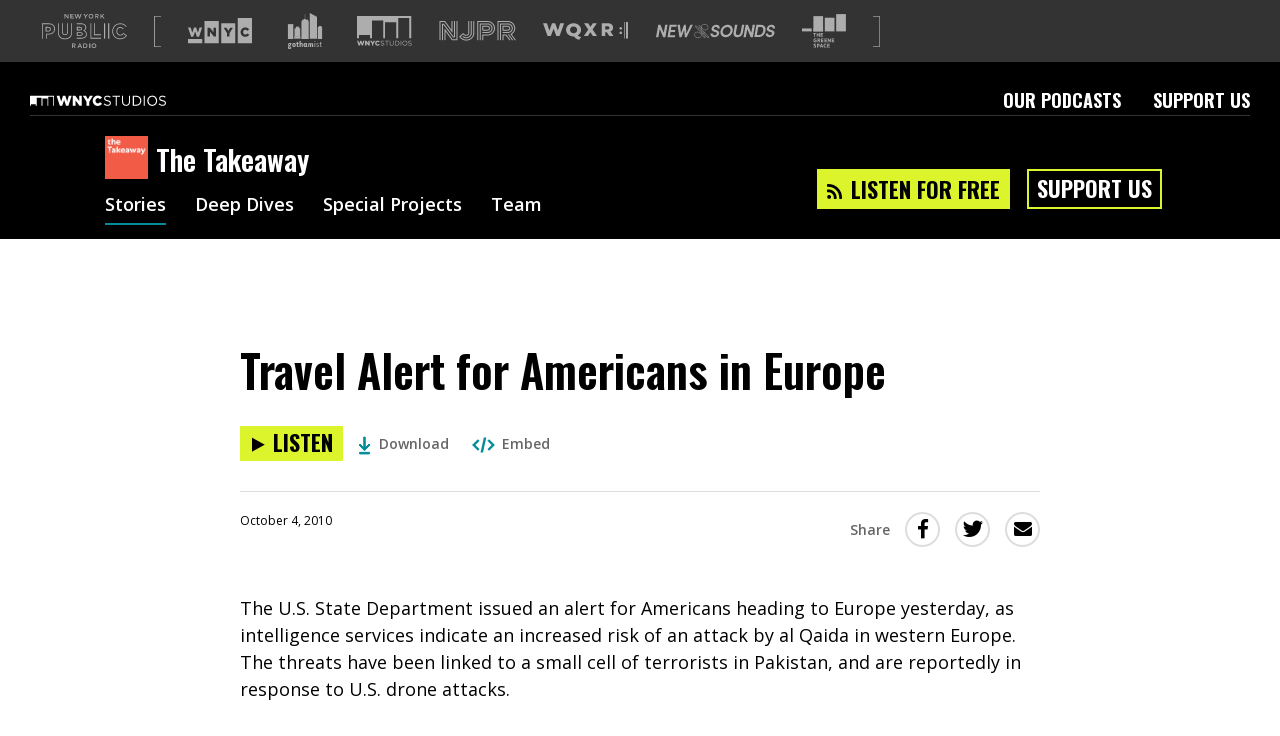

--- FILE ---
content_type: text/html; charset=utf-8
request_url: https://www.google.com/recaptcha/api2/aframe
body_size: 153
content:
<!DOCTYPE HTML><html><head><meta http-equiv="content-type" content="text/html; charset=UTF-8"></head><body><script nonce="TKMm_ltqQp0jWKcvbPJX6Q">/** Anti-fraud and anti-abuse applications only. See google.com/recaptcha */ try{var clients={'sodar':'https://pagead2.googlesyndication.com/pagead/sodar?'};window.addEventListener("message",function(a){try{if(a.source===window.parent){var b=JSON.parse(a.data);var c=clients[b['id']];if(c){var d=document.createElement('img');d.src=c+b['params']+'&rc='+(localStorage.getItem("rc::a")?sessionStorage.getItem("rc::b"):"");window.document.body.appendChild(d);sessionStorage.setItem("rc::e",parseInt(sessionStorage.getItem("rc::e")||0)+1);localStorage.setItem("rc::h",'1767668571495');}}}catch(b){}});window.parent.postMessage("_grecaptcha_ready", "*");}catch(b){}</script></body></html>